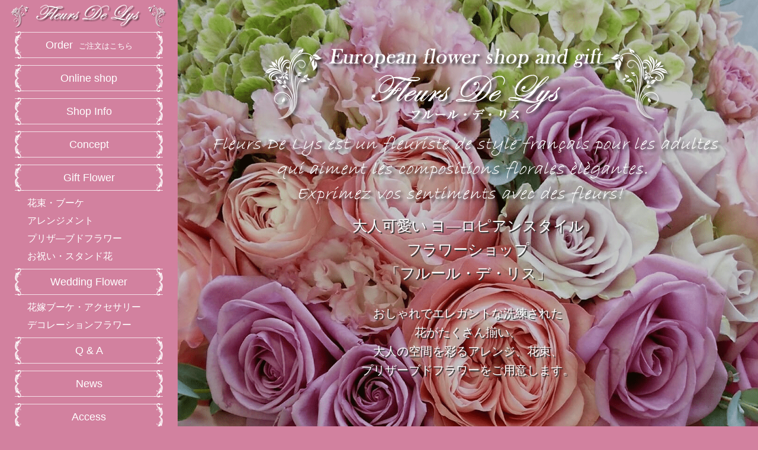

--- FILE ---
content_type: text/html; charset=UTF-8
request_url: https://fleursdelys.jp/
body_size: 3838
content:
<!doctype html>
<html>

<head>
    <meta charset="utf-8">
    <title>滋賀県守山市のおしゃれな花屋「フラワーショップ フルール・デ・リス」</title>
    <meta name="description" content="滋賀県守山市のおしゃれな花屋「フラワーショップ フルール・デ・リス」は、おしゃれでハイセンスなヨ―ロピアンスタイルのフラワーショップです。アレンジメントフラワー、花束・ブーケ、プリザードフラワーをを取り揃えております。">
    <meta name="keywords" content="滋賀県,守山市,花屋,フラワーショップ,アレンジメント,プリザ―ブドフラワー,スタンド,ブーケ,ギフト">
    <meta name="viewport" content="width=device-width,user-scalable=no">
    <meta name="thumbnail" content="https://fleursdelys.jp/img/thumbnail.jpg">
    <meta property="og:title" content="滋賀県守山市のおしゃれな花屋「フラワーショップ フルール・デ・リス」">
    <meta property="og:type" content="website">
    <meta property="og:url" content="http://fleursdelys.jp">
    <meta property="og:description" content="滋賀県守山市のおしゃれな花屋「フラワーショップ フルール・デ・リス」は、おしゃれでハイセンスなヨ―ロピアンスタイルのフラワーショップです。アレンジメントフラワー、花束・ブーケ、プリザードフラワーをを取り揃えております。">
    <link rel="shortcut icon" href="img/favicon.ico" type="image/x-icon">
    <link href="css/common2.css?ver=202110041" rel="stylesheet" type="text/css">
    <link href="css/base_2.css?ver=20211208_02" rel="stylesheet" type="text/css">
    <link href="css/add_2.css" rel="stylesheet" type="text/css">
    <script src="https://ajax.googleapis.com/ajax/libs/jquery/1.11.1/jquery.min.js"></script>
    <script src="js/jquery.bgswitcher.js"></script>
    <script src="js/style.js"></script>
    <script type="text/javascript" src="js/smoothScroll.js"></script>

    <script src="js/sp_menu.js?ver=20211023_06"></script>

    	<style>

	#insta{

		width:40%;
		margin: 0 auto 10px auto;
	}

	</style>

</head>

<body id="top">
    <div id="wrap" class="clearfix">
        <div id="sidebar">
            <h1><a href="index.html" class="noSmooth">滋賀県守山市のおしゃれな花屋「フラワーショップ フルール・デ・リス」</a></h1>
            <div id="l-wrapper">
                <a href="#" class="m-nav-btn">menu</a>
                <span class="m-nav-overlay"></span>
                <nav class="m-nav">
                    <ul>
<!--                        <li><a href="index.html" class="noSmooth">TOP</a></li>-->
                         <li class="sp_none"><a href="../order/index.html">Order&nbsp;&nbsp;<font size="2">ご注文はこちら</font></a></li>
						<li class="sp_none"><a href="https://fleursdelys.theshop.jp/" target="_blank">Online shop</a></li>
                        <li><a href="shopinfo.html">Shop Info</a></li>
                        <li><a href="concept.html">Concept</a></li>
                        <li><span>Gift Flower</span>
                            <ul>
                                <li><a href="bouquet.html">花束・ブーケ</a></li>
                                <li><a href="arrangement.html">アレンジメント</a></li>
                                <li><a href="preserved.html">プリザ―ブドフラワー</a></li>
                                <li><a href="celebration.html">お祝い・スタンド花</a></li>
                            </ul>
                        </li>
                        <li><span>Wedding Flower</span>
                            <ul>
                                <li><a href="wedding1.html">花嫁ブーケ・アクセサリー</a></li>
                                <!--li><a href="wedding2.html">フラワーアクセサリー</a></li-->
                                <li><a href="wedding3.html">デコレーションフラワー</a></li>
                            </ul>
                        </li>
                        <li><a href="faq.html">Q&nbsp;&amp;&nbsp;A</a></li><li><a href="newslist.html">News</a></li>
                       
                        <li class="sp_none"><a href="access.html">Access</a></li><li class="pc_none"><a href="access.html">Access</a></li>
                        <li><a href="http://fleursdelys.shiga-saku.net/" target="_blank">Blog</a></li>
                    </ul>
                    <a href="#" class="nav_close">閉じる</a>
                </nav><!-- /#l-wrapper -->
                <a href="../order/index.html" class="m-nav-btn2">Order</a>
				<a href="https://fleursdelys.theshop.jp/" class="m-nav-btn3" target="_blank">Online Shop</a>
            </div>
            <p id="page-top"><a href="#top">PAGE TOP</a></p>
        </div>
        <div id="main">
            <div id="content1" class="mainbk">
                <div class="topcont">
                    <dl>
                        <dt>おしゃれなヨーロピアンフラワーショップ「フルール・デ・リス」</dt>
                        <dd class="forpc"><img src="img/top_tex2.png" alt="オシャレで大人可愛いヨ―ロピアンスタイルフラワーショップ"></dd>
                        <dd class="forsp"><img src="img/top_tex2_sp.png" alt="大人可愛いヨ―ロピアンスタイル"></dd>
                        <dd><strong>大人可愛い ヨ―ロピアンスタイル<br>
                                フラワーショップ<br>「フルール・デ・リス」</strong><br><br>
                            おしゃれでエレガントな洗練された<br>花がたくさん揃い、<br>
                            大人の空間を彩るアレンジ、花束、<br>プリザーブドフラワーをご用意します。</dd>
                    </dl>
                </div>
            </div>

            <div id="content2">

		<div id="insta"><a href="https://www.instagram.com/shigafleursdelys/" target="_blank"><img src="img/insta.png?ver=01"></a></div>

               <div class="topcont clearfix">
                    <h2>～あなたの想いをカタチに変えて～</h2>
                    <div class="fltL"><img src="img/top_img1.png" alt="ヨ―ロピアンスタイルの大人可愛いお祝いアレンジメントフラワー"></div>
                    <div class="fltR">
                        <p>大切な人へ想いを伝えるアイテムは当店にお任せ下さい。</p>
                        <p>感謝や愛を伝えるツールとして最適なフラワーギフト。<br>
                            ヨーロッパ人のオーナーがお客様からのご要望と自身の感性を研ぎ澄ませ、オリジナリティに溢れるお品物をお作り致します。<br>
                            皆様からのご要望を「カタチ」にして、想いを届けるお手伝いをさせて頂きます♪<br>
                            生花のブーケやアレンジメントをはじめ、開店祝い用のお花、プリザーブドフラワーなど多種な商品をご用意しております。</p>
                    </div>
                    <h3 class="clear">フラワーギフトを贈るなら<br>「フルール・デ・リス」へ</h3>
                    <p class="inlineR"><img src="img/shop_name.png"></p>
                </div>
            </div>
            <div id="content3">
                <div class="topcont clearfix">
                    <div class="fltL">
                        <h3><img src="img/top_tit1_2.png"></h3>
                        <ul class="clearfix">
                            <li><a href="bouquet.html">花束・ブーケ</a></li>
                            <li><a href="preserved.html">プリザ―ブドフラワー</a></li>
                            <li><a href="arrangement.html">アレンジメント</a></li>
                            <li><a href="celebration.html">お祝い・スタンド</a></li>
                        </ul>
                        <h3><img src="img/top_tit1_3.png"></h3>
                        <ul class="clearfix">
                            <li><a href="wedding1.html">花嫁ブーケ・アクセサリー</a></li>
                            <!--li><a href="wedding2.html">フラワーアクセサリー</a></li-->
                            <li><a href="wedding3.html">デコレーションフラワー</a></li>
                        </ul>
						<h3><img src="img/top_tit0211.png"></h3>
						 <ul class="clearfix">
                            <li><a href="https://www.facebook.com/%E6%BB%8B%E8%B3%80%E7%9C%8C%E3%83%95%E3%83%A9%E3%83%AF%E3%83%BC%E3%82%B7%E3%83%A7%E3%83%83%E3%83%97%E3%83%95%E3%83%AB%E3%83%BC%E3%83%AB%E3%83%87%E3%83%AA%E3%82%B9-1493564804282467/" target="_blank"><span class="fa">Facebook</span></a></li>
							 <li class="in"><a href="https://www.instagram.com/shigafleursdelys/" target="_blank"><span class="in">Instagram</span></a></li>
                        </ul>
                    </div>
                    <div class="fltR">
                        <h3><img src="img/top_tit2.png"></h3>
                        <dl>
		
		                    <dt class="mt20">[2025/12/21] </dt>
		                    <dd><a href="newsdetail.html?id=31">2025年成人の日について</a></dd>

		
		                    <dt class="mt20">[2025/12/21] </dt>
		                    <dd><a href="newsdetail.html?id=42">２０２5年末年始＆お正月営業時間のお知らせ</a></dd>

		
		                    <dt class="mt20">[2025/8/17] </dt>
		                    <dd><a href="newsdetail.html?id=41">8月17日(日曜日)営業時間</a></dd>

		
		                    <dt class="mt20">[2025/8/5] </dt>
		                    <dd><a href="newsdetail.html?id=40">お盆休みのお知らせです</a></dd>

		
		                    <dt class="mt20">[2025/5/22] </dt>
		                    <dd><a href="newsdetail.html?id=39">2025年5月23日営業時間について</a></dd>

		
		                    <dt class="mt20">[2025/4/17] </dt>
		                    <dd><a href="newsdetail.html?id=27">母の日のご予約のお願いです</a></dd>

		
		                    <dt class="mt20">[2025/3/27] </dt>
		                    <dd><a href="newsdetail.html?id=38">当店の公式ホームページ＆GOOGLEについて</a></dd>

		
		                    <dt class="mt20">[2025/2/18] </dt>
		                    <dd><a href="newsdetail.html?id=23">3月のフラワーギフトのご注文について</a></dd>

		
		                    <dt class="mt20">[2025/1/20] </dt>
		                    <dd><a href="newsdetail.html?id=34">休みのお知らせです</a></dd>

		
		                    <dt class="mt20">[2024/12/18] </dt>
		                    <dd><a href="newsdetail.html?id=30">２０２4年末年始＆お正月営業時間のお知らせ</a></dd>

		
		                    <dt class="mt20">[2024/9/4] </dt>
		                    <dd><a href="newsdetail.html?id=35">敬老の日</a></dd>

		
		                    <dt class="mt20">[2024/5/24] </dt>
		                    <dd><a href="newsdetail.html?id=20">6月/7月のお休みについて</a></dd>

		
		                    <dt class="mt20">[2023/11/9] </dt>
		                    <dd><a href="newsdetail.html?id=29">11月10日(金曜日)の営業時間のお知らせ</a></dd>

		
		                    <dt class="mt20">[2023/7/7] </dt>
		                    <dd><a href="newsdetail.html?id=28">お知らせです</a></dd>

		
		                    <dt class="mt20">[2023/4/25] </dt>
		                    <dd><a href="newsdetail.html?id=26">ゴールデンウィーク営業時間のご案内です</a></dd>

		
		                    <dt class="mt20">[2023/4/18] </dt>
		                    <dd><a href="newsdetail.html?id=24">MOTHER'S DAY</a></dd>

		
		                    <dt class="mt20">[2022/12/13] </dt>
		                    <dd><a href="newsdetail.html?id=22">年末＆お正月の営業時間</a></dd>

		
		                    <dt class="mt20">[2022/7/29] </dt>
		                    <dd><a href="newsdetail.html?id=21">8月の営業について</a></dd>

		
		                    <dt class="mt20">[2022/4/26] </dt>
		                    <dd><a href="newsdetail.html?id=19">Mother's day 母の日</a></dd>

		
		                    <dt class="mt20">[2022/2/14] </dt>
		                    <dd><a href="newsdetail.html?id=18">３月の営業時間とお知らせ</a></dd>

		
		                    <dt class="mt20">[2022/1/12] </dt>
		                    <dd><a href="newsdetail.html?id=17">営業時間変更のお知らせ</a></dd>

		
		                    <dt class="mt20">[2021/12/8] </dt>
		                    <dd><a href="newsdetail.html?id=16">成人の日</a></dd>

		
		                    <dt class="mt20">[2021/12/7] </dt>
		                    <dd><a href="newsdetail.html?id=15">年末＆お正月の営業時間</a></dd>

		
		                    <dt class="mt20">[2021/8/6] </dt>
		                    <dd><a href="newsdetail.html?id=14">8月の営業時間と夏季休暇のお知らせ</a></dd>

		
		                    <dt class="mt20">[2021/4/12] </dt>
		                    <dd><a href="newsdetail.html?id=13">MOTHER'S   DAY</a></dd>

		
		                    <dt class="mt20">[2020/6/15] </dt>
		                    <dd><a href="newsdetail.html?id=11">NEW LIFE STYLE WITH コロナ</a></dd>

		
		                    <dt class="mt20">[2020/4/23] </dt>
		                    <dd><a href="newsdetail.html?id=9">新型コロナウィルス感染拡大防止についてご予約・ご注文時のお願い</a></dd>

		
		                    <dt class="mt20">[2020/4/14] </dt>
		                    <dd><a href="newsdetail.html?id=8">FLOWERS MAKE EVERYONE HAPPY</a></dd>

		
		                    <dt class="mt20">[2020/3/16] </dt>
		                    <dd><a href="newsdetail.html?id=2">3月20日（金）びわこ放送「キラりん滋賀」に当店が紹介されます</a></dd>

		
		                    <dt class="mt20">[2020/3/2] </dt>
		                    <dd><a href="newsdetail.html?id=3">3月5日（木）ＴＶ取材のため営業時間変更のお知らせ</a></dd>

		
		                    <dt class="mt20">[2020/1/7] </dt>
		                    <dd><a href="newsdetail.html?id=4">成人の日</a></dd>

		
		                    <dt class="mt20">[2019/12/23] </dt>
		                    <dd><a href="newsdetail.html?id=6">年末＆お正月の営業時間</a></dd>

		
		                    <dt class="mt20">[2019/9/8] </dt>
		                    <dd><a href="newsdetail.html?id=5">敬老の日＆フルール・デ・リス6周年記念</a></dd>

		
		                    <dt class="mt20">[2019/6/10] </dt>
		                    <dd><a href="newsdetail.html?id=7">フラワーショップ フルール・デ・リスのドライフラワー</a></dd>

		                        </dl>
                    </div>
                </div>
            </div>
            <p class="copy">Copyright &#169; Fleurs De Lys All rights reserved.</p>
        </div>
    </div>
    <script type="text/javascript" src="js/spnavmenu.js"></script>
    <div id="acc">
        <script type="text/javascript">
            <!--
            document.write("<img src='https://fleursdelys.jp/acc/acclog.cgi?");
            document.write("referrer=" + document.referrer + "&");
            document.write("width=" + screen.width + "&");
            document.write("height=" + screen.height + "&");
            document.write("color=" + screen.colorDepth + "'>");
            // 

            -->
        </script>
    </div>
</body>

</html>


--- FILE ---
content_type: text/css
request_url: https://fleursdelys.jp/css/common2.css?ver=202110041
body_size: 2829
content:
@charset "utf-8";
/* CSS Document */
*{margin:0;padding:0;}
body{text-align:center;font-family:"メイリオ", Meiryo, Osaka, "ＭＳ Ｐゴシック", "MS PGothic", sans-serif;height:100%;font-size:18px;line-height:1.6;color:#333;margin:0;padding:0;}
body{background:#d2819f !important;}
img{max-width:100%;height:auto;border:none;}
li{list-style:none outside;}
a:hover,input[type="submit"]:hover,input[type="button"]:hover{opacity:.8}
#acc{display:none;}
@media (max-width:800px){
	body{font-size:16px;}
}
@media (max-width:600px){
	body{font-size:14px;}
}
/**** SIDEBAR ****/
#sidebar{float:left;background:#d2819f;width:300px;height:100vh;padding:0 5px 10px;box-sizing:border-box;}
/*#sidebar h1 a{display:block;text-indent:-9999em;background:url("../img/logo.png") no-repeat center center;width:264px;height:80px;margin:0 auto;}*/
#sidebar h1 a{display: block;text-indent: -9999em;background: url("../img/logo1_2.png") no-repeat center bottom;width: 264px;height: 48px;margin: 0 auto;}
#sidebar li{padding:5px 20px;}
#sidebar li a,#sidebar li span{background:url("../img/nav_center.png") repeat-x left center;display:block;height:60px;line-height:60px;color:#FFF;text-decoration:none;}
#sidebar li a:before,#sidebar li span:before,#sidebar li a:after,#sidebar li span:after{content:" ";width:30px;height:60px;display:block;}
#sidebar li a:before,#sidebar li span:before{float:left;background:url("../img/nav_before.png") no-repeat left center;}
#sidebar li a:after,#sidebar li span:after{float:right;background:url("../img/nav_after.png") no-repeat right center;}
#sidebar li a:hover{background:rgba(255,255,255,0.2);}
#sidebar li ul{padding-top:5px;}
#sidebar li li{padding:5px;}
#sidebar li li:last-child{padding-bottom:0;}
#sidebar li li a{background:none;text-align:left;text-indent:1em;height:24px;line-height:24px;}
#sidebar li li a:before,#sidebar li li a:after{display:none;}
#l-wrapper .m-nav-btn,#l-wrapper .m-nav-btn2,#l-wrapper .m-nav-btn3, #l-wrapper .nav_close{display:none;}
@media (max-height:800px){
	#sidebar li a,#sidebar li span{background:url("../img/nav_center3.png") repeat-x left center;display:block;height:46px;line-height:46px;color:#FFF;text-decoration:none;}
	#sidebar li a:before,#sidebar li span:before,#sidebar li a:after,#sidebar li span:after{content:" ";width:15px;height:46px;display:block;}
	#sidebar li a:before,#sidebar li span:before{float:left;background:url("../img/nav_before3.png") no-repeat left center;}
	#sidebar li a:after,#sidebar li span:after{float:right;background:url("../img/nav_after3.png") no-repeat right center;}
	#sidebar li li a{font-size:0.875em;height:20px;line-height:20px;}
}
@media (max-width:800px){
/*	#sidebar{position:static;height:auto;width:auto;padding:0;background-color:transparent !important;}
	#sidebar h1 a{background:url("../img/logo2_3.png") no-repeat center center;}*/
	#sidebar{position:static;height:auto;width:auto;padding:0;background-color:transparent !important;float:none;}
	#sidebar h1{background:#FFF;}
	#sidebar h1 a{background:url("../img/logo2_3.png") no-repeat center center;height: 80px;}
	#top #sidebar h1{display:none;}
	#l-wrapper .m-nav-btn, #l-wrapper .m-nav-btn2, #l-wrapper .nav_close, #l-wrapper .m-nav-btn3{display: block;}
  
	.m-nav-btn {-webkit-transition: 0.3s;transition: 0.3s;position: fixed;top:10px;right:10px;width: 40px;height: 40px;background-repeat: no-repeat;background-position: 50%;background:#d2819f url("../img/nav_2.png");text-indent: -9998em;z-index: 10002;}
    .m-nav-btn2 {-webkit-transition: 0.3s;transition: 0.3s;position: fixed;top:60px;right:10px;width: 40px;height: 40px;background-repeat: no-repeat;background-position: 50%;background:#d2819f url("../img/nav_order.png");text-indent: -9998em;z-index: 10001;}
	.m-nav-btn3 {-webkit-transition: 0.3s;transition: 0.3s;position: fixed;top:110px;right:10px;width: 40px;height: 40px;background-repeat: no-repeat;background-position: 50%;background:#d2819f url("../img/nav_shop.png");text-indent: -9998em;z-index: 10000;}
	.m-nav-btn .is-active {opacity: 0;}
	.m-nav-btn:hover {background:rgba(202,71,92,.8)background-image:url("../img/nav_on_2.png");}
	.m-nav{-webkit-transition: 0.3s;transition: 0.3s;position:fixed;top:0;right:-60%;width:60%;height:100%;padding-top:60px;background-color:rgba(214,132,194,.9);z-index:10003;overflow:auto !important;box-sizing:border-box;}
	.m-nav.is-active{right:0;}
	.m-nav-overlay{display:none;position:fixed;width:100%;height:100%;top:0;left:0;z-index:10001;}
	.m-nav-overlay.is-active{display:block;}
	.m-nav__list{text-align:center;}
	.m-nav__list__item,.m-nav__list__tel{display:table;width:100%;}
	.m-nav__list__tel strong,.m-nav__list__tel a{display: block;color:#F00;}
	.m-nav__list__item a{-webkit-transition:0.3s;transition:0.3s;display:table-cell;height:36px;vertical-align:middle;color:#5A2D01;text-decoration:none;font-weight:bold;border-bottom:1px solid #FFF;}
	.titlebar{background:#FFF;color:#000;padding-top:5px;padding-bottom:5px;}
	.m-nav__list__tel{padding-top:10px;}
	.m-nav__list__item a > span{display:block;font-weight:bold;font-size:1em;}
	.m-nav__list__item a:hover{background-color:#FFF;text-decoration:none;}
	.m-nav__btn {margin-top:25px;text-align:center;font-size:0;}
	.m-nav__btn__item{display:inline-block;vertical-align:top;margin-left:10px;margin-right:10px;}
	.m-nav__btn__item a{-webkit-transition:0.3s;transition:0.3s;display:block;width:40px;height:40px;text-indent:-9998em;background-image:url("../img/nav_infoicon.png");background-color:#258FB5;border-radius:50%;}
	.m-nav__btn__item a:hover{opacity:0.8;}
	.m-nav__btn__item--contact a{background-position:-40px 0;}
	.nav_close{-webkit-transition:0.3s;transition:0.3s;position:absolute;right:10px;top:10px;z-index:5000;width:40px;height:40px;background-position:50%;background-repeat:no-repeat;background-image:url("../img/nav_close.png");text-indent:-9998em;border-radius:50%;}
	.nav_close:hover{background:#FFF url("../img/nav_close2.png");}
}
@media (max-width:600px){
	#sidebar li{padding:5px 10px;}
}

/**** MAIN ****/
#main{margin-left:300px;box-sizing:border-box;}
#other #main{padding:100px 10%;background:url("../img/page_bk2.png") no-repeat left bottom;}
.copy{text-align:center;font-size:0.75em;}
@media (max-width:800px){
	#main{margin-left:0;box-sizing:border-box;}
	#other #main{padding:10px;background-image:none;}
	h3{font-size:1.125em;}
}

/**********************
	PAGE TOP
**********************/
#page-top{
	position:fixed;
	bottom:60px;
	left:40px;
}
#page-top a{
	width:60px;
	height:60px;
	display:block;
	text-indent:-9999px;
	overflow:hidden;
	background:url("../img/page_top.png") no-repeat center center;
}
@media (max-width:800px){
	#page-top{
		display:none !important;
	}
}

/* ---------------------------------------------
	clearfix
--------------------------------------------- */
/*clearfix*/
.clear{
 clear:both;
}
.clearfix:after{
 content: ".";
 display: block;
 clear: both;
 height: 0;
 visibility: hidden;
}
.clearfix{
 display: inline-table;
 min-height: 1%;
 overflow:hidden;
}
/*Hides from MacIE \*/
* html .clearfix{zoom: 1;}
*:first-child+html .clearfix {zoom: 1;}
.clearfix{display: block;}
/*Hides from MacIE */
/* ---------------------------------------------
	float
--------------------------------------------- */
.fltL {
	display: inline;
	float: left;
}
.fltR {
	display: inline;
	float: right;
}
.ft {
	overflow: hidden;
	zoom: 1;
}
/* ---------------------------------------------
	preset margin 
--------------------------------------------- */
.mt00 { margin-top:  0   !important;}
.mt05 { margin-top:  5px !important;}
.mt10 { margin-top: 10px !important;}
.mt12 { margin-top: 12px !important;}
.mt15 { margin-top: 15px !important;}
.mt20 { margin-top: 20px !important;}
.mt25 { margin-top: 25px !important;}
.mt30 { margin-top: 30px !important;}
.mt35 { margin-top: 35px !important;}
.mt40 { margin-top: 40px !important;}
.mt45 { margin-top: 45px !important;}
.mt50 { margin-top: 50px !important;}
.mt60 { margin-top: 60px !important;}
.mt80 { margin-top: 80px !important;}
.mt100 { margin-top: 100px !important;}
.mt120 { margin-top: 120px !important;}

.mr00 { margin-right:  0   !important;}
.mr05 { margin-right:  5px !important;}
.mr10 { margin-right: 10px !important;}
.mr12 { margin-right: 12px !important;}
.mr15 { margin-right: 15px !important;}
.mr20 { margin-right: 20px !important;}
.mr25 { margin-right: 25px !important;}
.mr30 { margin-right: 30px !important;}
.mr35 { margin-right: 35px !important;}
.mr40 { margin-right: 40px !important;}
.mr45 { margin-right: 45px !important;}
.mr50 { margin-right: 50px !important;}

.mb00 { margin-bottom:  0   !important;}
.mb05 { margin-bottom:  5px !important;}
.mb10 { margin-bottom: 10px !important;}
.mb12 { margin-bottom: 12px !important;}
.mb15 { margin-bottom: 15px !important;}
.mb20 { margin-bottom: 20px !important;}
.mb25 { margin-bottom: 25px !important;}
.mb30 { margin-bottom: 30px !important;}
.mb35 { margin-bottom: 35px !important;}
.mb40 { margin-bottom: 40px !important;}
.mb45 { margin-bottom: 45px !important;}
.mb50 { margin-bottom: 50px !important;}
.mb60 { margin-bottom: 60px !important;}
.mb80 { margin-bottom: 80px !important;}

.ml00 { margin-left:  0   !important;}
.ml05 { margin-left:  5px !important;}
.ml10 { margin-left: 10px !important;}
.ml12 { margin-left: 12px !important;}
.ml15 { margin-left: 15px !important;}
.ml20 { margin-left: 20px !important;}
.ml25 { margin-left: 25px !important;}
.ml30 { margin-left: 30px !important;}
.ml30 { margin-left: 35px !important;}
.ml40 { margin-left: 40px !important;}
.ml45 { margin-left: 45px !important;}
.ml50 { margin-left: 50px !important;}

@media (max-width:800px){
	.mt05 { margin-top: 0.2em !important;}
	.mt10 { margin-top: 0.5em !important;}
	.mt12 { margin-top: 0.5em !important;}
	.mt15 { margin-top: 0.5em !important;}
	.mt20 { margin-top: 0.5em !important;}
	.mt25 { margin-top: 0.5em !important;}
	.mt30 { margin-top: 0.5em !important;}
	.mt35 { margin-top: 1em !important;}
	.mt40 { margin-top: 1em !important;}
	.mt45 { margin-top: 1em !important;}
	.mt50 { margin-top: 1em !important;}
	.mt60 { margin-top: 1em !important;}
	.mt80 { margin-top: 1em !important;}
	.mt100 { margin-top: 1em !important;}
	.mt120 { margin-top: 1em !important;}
	
	.mr05 { margin-right: 0.2em !important;}
	.mr10 { margin-right: 0.5em !important;}
	.mr12 { margin-right: 0.5em !important;}
	.mr15 { margin-right: 0.5em !important;}
	.mr20 { margin-right: 0.5em !important;}
	.mr25 { margin-right: 0.5em !important;}
	.mr30 { margin-right: 0.5em !important;}
	.mr35 { margin-right: 1em !important;}
	.mr40 { margin-right: 1em !important;}
	.mr45 { margin-right: 1em !important;}
	.mr50 { margin-right: 1em !important;}
	
	.mb05 { margin-bottom: 0.2em !important;}
	.mb10 { margin-bottom: 0.5em !important;}
	.mb12 { margin-bottom: 0.5em !important;}
	.mb15 { margin-bottom: 0.5em !important;}
	.mb20 { margin-bottom: 0.5em !important;}
	.mb25 { margin-bottom: 0.5em !important;}
	.mb30 { margin-bottom: 0.5em !important;}
	.mb35 { margin-bottom: 1em !important;}
	.mb40 { margin-bottom: 1em !important;}
	.mb45 { margin-bottom: 1em !important;}
	.mb50 { margin-bottom: 1em !important;}
	.mb60 { margin-bottom: 1em !important;}
	.mb80 { margin-bottom: 1em !important;}
	
	.ml05 { margin-left: 0.2em !important;}
	.ml10 { margin-left: 0.5em!important;}
	.ml12 { margin-left: 0.5em !important;}
	.ml15 { margin-left: 0.5em !important;}
	.ml20 { margin-left: 0.5em !important;}
	.ml25 { margin-left: 0.5em !important;}
	.ml30 { margin-left: 0.5em !important;}
	.ml30 { margin-left: 0.5em !important;}
	.ml40 { margin-left: 1em !important;}
	.ml45 { margin-left: 1em !important;}
	.ml50 { margin-left: 1em !important;}
}

/* ---------------------------------------------
	preset padding 
--------------------------------------------- */
.pt00 { padding-top:  0   !important;}
.pt05 { padding-top:  5px !important;}
.pt10 { padding-top: 10px !important;}
.pt12 { padding-top: 12px !important;}
.pt15 { padding-top: 15px !important;}
.pt20 { padding-top: 20px !important;}
.pt25 { padding-top: 25px !important;}
.pt30 { padding-top: 30px !important;}
.pt35 { padding-top: 35px !important;}
.pt40 { padding-top: 40px !important;}
.pt45 { padding-top: 45px !important;}
.pt50 { padding-top: 50px !important;}
.pt75 { padding-top: 75px !important;}
.pt95 { padding-top: 95px !important;}
.pt140 { padding-top: 140px !important;}

.pr00 { padding-right:  0   !important;}
.pr05 { padding-right:  5px !important;}
.pr10 { padding-right: 10px !important;}
.pr12 { padding-right: 12px !important;}
.pr15 { padding-right: 15px !important;}
.pr20 { padding-right: 20px !important;}
.pr25 { padding-right: 25px !important;}
.pr30 { padding-right: 30px !important;}
.pr35 { padding-right: 35px !important;}
.pr40 { padding-right: 40px !important;}
.pr45 { padding-right: 45px !important;}
.pr50 { padding-right: 50px !important;}

.pb00 { padding-bottom:  0   !important;}
.pb05 { padding-bottom:  5px !important;}
.pb10 { padding-bottom: 10px !important;}
.pb12 { padding-bottom: 12px !important;}
.pb15 { padding-bottom: 15px !important;}
.pb20 { padding-bottom: 20px !important;}
.pb25 { padding-bottom: 25px !important;}
.pb30 { padding-bottom: 30px !important;}
.pb35 { padding-bottom: 35px !important;}
.pb40 { padding-bottom: 40px !important;}
.pb45 { padding-bottom: 45px !important;}
.pb50 { padding-bottom: 50px !important;}

.pl00 { padding-left:  0   !important;}
.pl05 { padding-left:  5px !important;}
.pl10 { padding-left: 10px !important;}
.pl12 { padding-left: 12px !important;}
.pl15 { padding-left: 15px !important;}
.pl20 { padding-left: 20px !important;}
.pl25 { padding-left: 25px !important;}
.pl30 { padding-left: 30px !important;}
.pl30 { padding-left: 35px !important;}
.pl40 { padding-left: 40px !important;}
.pl45 { padding-left: 45px !important;}
.pl50 { padding-left: 50px !important;}
.pl120 { padding-left: 120px !important;}

/* ---------------------------------------------
	inline align
--------------------------------------------- */
.inlineL { text-align: left;}
.inlineC { text-align: center;}
.inlineR { text-align: right;}


/* ---------------------------------------------
	vertical align
--------------------------------------------- */
.vlineT { vertical-align: top    !important;}
.vlineM { vertical-align: middle !important;}
.vlineB { vertical-align: bottom !important;}

/* ---------------------------------------------
	image layout
--------------------------------------------- */
.img_right { float: right; margin-left: 20px;}
.img_left {	float: left; margin-right: 20px;}


--- FILE ---
content_type: text/css
request_url: https://fleursdelys.jp/css/base_2.css?ver=20211208_02
body_size: 3228
content:
@charset "utf-8";

body{background:url("../img/page_bk1.png") no-repeat right top;}
.topcont{width:100%;}
#wrap{min-height:100vh;width:100%;min-width:1000px;}
img{max-width:100%;height:auto;}

@media (min-width:801px){
    .pc_none{display: none;}
}
@media (max-width:800px){
	#wrap{background-image:none;min-height:auto;width:100%;min-width:100%;padding-bottom: 60px;}
	body{background-image:none;}
    .sp_none{display: none;}
}

/**** 共通 ****/
span.red,strong.red{color: #ca475c;}

/**** TOP ****/
body#top,body#top #wrap,body#top #wrap:after{background:none;}
#content1{background:#B8A4AF;background-position:center center;background-size:cover;min-height:100vh;color:#FFF;display:flex;align-items: center;justify-items:center;}
#content1 dl{display:block;margin:0 auto;}
#content1 dt{display:block;width:690px;height:130px;text-indent:-9999em;background:url("../img/main_logo.png") no-repeat center center;margin:0 auto 20px;}
#content1 dd{font-size:1.125em;text-shadow:2px 2px #333;}
#content1 dd.forsp{display:none;}
#content1 dd strong{font-size:1.25em;font-family:"ヒラギノ明朝 Pro W3","HG明朝E","ＭＳ Ｐ明朝","ＭＳ 明朝",serif;font-weight: normal;}
#content2{background:url("../img/top_bk2.png") no-repeat center center;background-size:cover;min-height:100vh;box-sizing:border-box;padding:100px;}
#content2 .fltR{width:74%;}
#content2 .fltL{width:24%;}
#content2 h2,#content2 h3{font-size:1.5em;font-family:"ヒラギノ明朝 Pro W3","HG明朝E","ＭＳ Ｐ明朝","ＭＳ 明朝",serif;font-weight: normal;}
#content2 p{text-align:left;display:block;max-width:1000px;margin:20px auto;font-size:1.25em;}
#content2 p.inlineR{text-align:right;}
#content3{padding:50px 0;}
#content3 h3{display:flex;align-items: center;margin-bottom:10px;}
#content3 h3:after {border-top: 2px double #E4B1C4;content: "";flex-grow: 1;}
#content3 h3:after {margin-left: 1rem;}
#content3 .fltL,#content3 .fltR{width:44%;text-align:left;}
#content3 .fltL{margin-left:1%;}
#content3 .fltL li{display:inline-block;width:47%;float:left;margin-left:2%;margin-bottom:10px;font-size:0.875em;}
#content3 .fltL li a{display:block;background:#d2819f;border-left:12px solid #e4b1c4;padding:15px 10px;color:#FFF;text-decoration:none;}
#content3 .fltR{margin-right:3%;}
#content3 .fltR dt{border-top:1px dotted #DDD;padding:5px 0 0;}
#content3 .fltR dd{padding:5px 0;}

@media (max-width:800px){
	#content1{min-height:auto;padding:10px 0;}
	#content1 dt{width:560px;height:105px;background-size:contain;}
	#content1 dd{padding:5px;}
	#content1 dd.forsp{display:block;}
	#content1 dd.forpc{display:none;}
	#content2{min-height:auto;padding:10px;}
	#content2 .fltR,#content2 .fltL{width:100%;float:none;display:block;}
	#content2 p.inlineR img{width:60%;}
	#content2 h2,#content2 h3{font-size:1.125em;}
	#content2 p{margin:10px auto;font-size:1em;}
	#content3{padding:20px 0;}
	#content3 .fltL{margin-left:0;}
	#content3 .fltL,#content3 .fltR{width:100%;float:none;display:block;}
	#content3 .fltL li a{border-left:6px solid #e4b1c4;padding:10px 5px;}
	#content3 .fltR dl{margin:0 2%;}
}
@media (max-width:600px){
	#content1 dt{width:360px;height:67px;background-size:contain;}
}
/**** FLOWER ****/
#flower #main{padding-bottom:100px;}
#flower .itemhead:before{content:url("../img/flower_hdbk.png");display: block;}
#flower .itemhead:after{content:url("../img/flower_ftbk.png");display:block;}
#flower .itemhead{background:url("../img/flower_mdbk.png") no-repeat center center;padding:40px 0;}
#flower .itemhead h2,#flower .itemhead h3{font-family:"ヒラギノ明朝 Pro W3","HG明朝E","ＭＳ Ｐ明朝","ＭＳ 明朝",serif;font-weight: normal;}
#flower .itemhead p.spell{font-size:1.125em;font-family:"ヒラギノ明朝 Pro W3","HG明朝E","ＭＳ Ｐ明朝","ＭＳ 明朝",serif;color:#666;}
#flower .itemhead h3{color:#9A5E66;text-align:center;}
#flower .itemmid{width:75%;margin:0 auto;}
#flower .itemmid li{float:left;width:23%;margin-left:1.6%;padding:0 0 5px;display:inline-block;}
.published #main .block2 li{width:20%;margin-left:4%;float:left;display:inline-block;}
#flower .itemmid li p{position:relative;width:100%;}
#flower .itemmid li p:before{content:"";display:block;padding-top:100%;}
#flower .itemmid li a{display:block;position:absolute;top:0;left:0;bottom:0;right:0;background:url("../img/flower_bk.png") no-repeat center center;background-size:contain;box-sizing:border-box;padding:15px;font-size:0;line-height:0;}
#flower .itemmid li a img{box-sizing:border-box;border:15px solid transparent;width:auto;height:auto;max-width:100%;max-height:100%;position: absolute;top: 50%;left: 50%;transform: translateY(-50%) translateX(-50%);-webkit- transform: translateY(-50%) translateX(-50%);}
#flower .itemfoot{width:75%;margin:0 auto 100px;}
#flower .itemfoot p{text-align:left;}
#flower .itemfoot dl{border-bottom:2px solid #734E4E;}
#flower .itemfoot dt{font-weight:bold;color:#734E4E;padding:10px 0;margin-top:20px;font-size:1.125em;border-top:2px solid #734E4E;border-bottom:2px solid #734E4E;}
#flower .itemfoot dd{padding:10px 0;}
#flower .itemfoot dd li{color:#F00;text-align:left;}

#lightbox .lb-outerContainer{border-radius:4px 4px 0 0 !important;}
#lightbox .lb-dataContainer{background:#FFF;}
#lightbox .lb-data .lb-caption{font-size:0.75em !important;font-weight:normal !important;line-height:1.6 !important;}
#lightbox .lb-data .lb-caption,#lightbox .lb-data .lb-number{color:#000 !important;padding:10px;box-sizing:border-box;}

/* 写真角丸 */
#flower img.img_r{border-radius: 15px;}

@media (max-width:800px){
	#flower #main{padding-bottom:10px;}
	#flower .itemfoot{width:100%;margin:0 0 20px;padding:5px;box-sizing: border-box;}
	#flower .itemmid{width:100%;margin:0 auto;}
	#flower .itemmid li{float:left;width:47%;margin-left:2%;}
    #flower .itemhead .sp_txtL{text-align: left;padding: 0 0.5em;}
}
@media (max-width:600px){
	#flower .itemfoot p.inlineC{text-align:left !important;}
}
/**** OTHER PAGE ****/
#other h2{width:360px;display:inline-block;height:150px;line-height:150px;margin-bottom:40px;background:#FFFFFF url("../img/title_bk.png") repeat-x left center;font-family:"ヒラギノ明朝 Pro W3","HG明朝E","ＭＳ Ｐ明朝","ＭＳ 明朝",serif;}
#other h2:before{float:left;content:" ";display:inline-block;width:56px;height:150px;background:url("../img/title_bf.png") no-repeat left center;}
#other h2:after{float:right;content:" ";display:inline-block;width:56px;height:150px;background:url("../img/title_af.png") no-repeat right center;}
img.news_image {max-width: 469px;}
@media (max-width:400px){
	#other h2{width:300px;display:inline-block;height:150px;line-height:150px;margin-bottom:40px;background:#FFFFFF url("../img/title_bk.png") repeat-x left center;font-family:"ヒラギノ明朝 Pro W3","HG明朝E","ＭＳ Ｐ明朝","ＭＳ 明朝",serif;}
}
/**** ACCESS ****/
.access div.clearfix .fltL{width:36%;padding:0 0 20px;}
.access div.clearfix .fltR{width:60%;padding:0 0 20px;}
.access div.clearfix .fltR table{border-collapse:collapse;}
.access div.clearfix .fltR th,.access div.clearfix .fltR td{padding:10px;text-align:left;}
.access div.clearfix .fltR th{white-space:nowrap;text-align:right;}
.access div.map{border:1px solid #E4B1C4;padding:20px;background:#FFF;margin-bottom:100px;}
.access div.map iframe{width:100%;}
.access th{vertical-align:top;}
@media (max-width:800px){
	.access div.clearfix .fltL,.access div.clearfix .fltR{width:100%;float:none;display:block;}
	.access div.clearfix .fltL img{max-width:80%;}
	.access div.clearfix .fltR th,.access div.clearfix .fltR td{width:100%;float:none;display:block;box-sizing:border-box;}
	.access div.clearfix .fltR th{background:#EEE;text-align:left;}
    img.news_image {width: 100%;}
}

/**** CONCEPT ****/
.concept dl,.concept div{text-align:left;}
.concept dl.cptx1 dt{font-size:1.5em;color:#9A5E66;font-family:"ヒラギノ明朝 Pro W3","HG明朝E","ＭＳ Ｐ明朝","ＭＳ 明朝",serif;font-weight:bold;}
.concept div.cpwrap1 dd{padding:0 0 20px;}
.concept div.cpwrap2{background:#EFDEEB;border-radius:10px;padding:5px;margin-bottom:20px;}
.concept div.cpwrap2 div.cptx2{background:url("../img/concept_bk5.png") no-repeat right bottom;border-radius:10px;padding:20px 20px 30px;}
.concept div.cpwrap2 div.cptx2 p{padding:10px 0 0;}
.concept div.cpwrap1 dd,.concept div.cpwrap2 div.cptx2 p b{font-family:"ヒラギノ明朝 Pro W3","HG明朝E","ＭＳ Ｐ明朝","ＭＳ 明朝",serif;font-weight:bold;}
.concept div.cpwrap2 div.cptx2 p b{font-size:1.375em;font-weight: normal;}
@media (max-width:800px){
	.concept div.cpwrap1 dt{padding-top:20px;}
	.concept .mt20 img{max-width:60%;}
}

/**** SHOP INFO ****/
.info h3,.info .infowrap1,.info .infowrap2,.info .infowrap3{text-align:left;}
.info .newstit{font-size:1.5em;}
.info .infowrap3{margin-bottom:100px;}
.info .infowrap1,.info .infowrap2,.info .infowrap3{background:url("../img/info_bk1.png") repeat-x left top;padding:20px;}
.info .infowrap1 .fltL,.info .infowrap2 ul li,.info .infowrap3 .fltR{width:36%;}
.info .infowrap1 .fltR,.info .infowrap3 .fltL{width:60%;}
.info .infowrap2 p.half img{width:48%;}
.info h4{font-size:1.25em;line-height:48px;}
.info h4 img{vertical-align:middle;margin-right:5px;}
.info .infowrap1 .fltR p,.info .infowrap2 p,.info .infowrap2 li,.info .infowrap3 p{padding:20px 0 0;}
.info .infowrap2 li{margin-right:4%;}
.info .infowrap2 .newsdetail li{width:48%;margin-left:2%;margin-right:0;}
.info .infowrap1 .newslist{margin:5px 0;}
.info .infowrap1 .newslist li{padding:5px 0;}
.info .infowrap1 .newslist li a{color:#CA475C;}
@media (max-width:800px){
	.info .infowrap1,.info .infowrap2,.info .infowrap3{padding:10px 0;}
	.info .infowrap1 img,.info .infowrap3 img{max-width:80%;}
	.info .infowrap1 .fltL,.info .infowrap2 ul li,.info .infowrap3 .fltR{width:100%;float:none;display:block;}
	.info .infowrap1 .fltR,.info .infowrap3 .fltL{width:100%;float:none;display:block;}
	.info .infowrap1 .fltL,.info .infowrap2 .clearfix li,.info .infowrap3 .fltR{text-align:center;}
	.info h4 img{max-width:30px;}
}

/**** Q & A ****/
.faq .faq_list{text-align: left;}
.faq .faq_list dt{font-weight: bold;background: url(../img/info_bk1.png) repeat-x left bottom;padding-bottom: 0.5em;margin-bottom: 0.5em;}
.faq .faq_list dt::before{content: "Q";background: #e4b1c4;color: #fff;padding: 0 0.4em;border-radius: 5px;margin-right: 0.4em;}
.faq .faq_list dd{margin-bottom: 4em;padding-left: 2em;position: relative;}
.faq .faq_list dd::before{content: "A";background: #efb96a;color: #fff;padding: 0 0.4em;border-radius: 5px;font-weight: bold;margin-right: 0.3em;position: absolute;top: 0;left: 0;}

/*SNS*/
span.fa::before{
	content:"";
	display:inline-block;
	width:1.25em;
	height:1.25em;
	background:url(../img/fa_icon.png) no-repeat;
	background-size:contain;
	margin-right: 10px;
	vertical-align: text-top;
}

span.in::before{
	content:"";
	display:inline-block;
	width:1.25em;
	height:1.25em;
	background:url(../img/in_icon.png) no-repeat;
	background-size:contain;
	margin-right: 10px;
	vertical-align: text-top;
}
@media(max-width:768px){
	span.fa::before{
	margin-right: 5px;
	vertical-align: text-top;
}

span.in::before{
	margin-right: 5px;
}
}


/* ---------------------------------------------
	SP下部バー
--------------------------------------------- */
@media (min-width:801px){
    #foot_icon{display: none;}
}
@media (max-width:800px){
    #foot{padding-bottom: 60px;}
    #foot_icon{position: fixed;z-index: 9000;background:#b9547a;bottom: 0;width: 100%;box-shadow: 0 0 5px rgba(0,0,0,0.3);}
    #foot_icon .foot_inner{display: flex; height: 60px;}
    #foot_icon .foot_inner a{flex-basis: 60%;text-align: center;display: block;transition-duration: 0.4s;color: #fff;text-decoration: none;display: flex;justify-content: center;align-items: center;border-right: 1px solid rgba(255,255,255,0.5);}
    #foot_icon .foot_inner a:nth-of-type(1) p{padding-left: 40px;background:url(../images/foot_order.png) no-repeat left center / 24px;min-height: 24px;line-height: 18px;font-size: 1.05em;}
    #foot_icon .foot_inner a:nth-of-type(2) p{padding-left: 44px;background:url(../images/foot_shop2_1.png) no-repeat left center / 32px;min-height: 24px;line-height: 18px;font-size: 1.05em;}
    #foot_icon .foot_inner a:nth-of-type(3){flex-basis: 61px;flex-shrink: 0;border: none;}
    #foot_icon .foot_inner a:nth-of-type(3) img{width: 55px;}
}
@media (max-width:420px){
    #foot_icon .foot_inner a{font-size: 0.875em;}
}
@media (max-width:374px){
    #foot_icon .foot_inner a{font-size: 0.7em;}
}


.new_mark{
color: #cc5782;
margin-left: 0.3em;
font-weight: normal;

}

--- FILE ---
content_type: text/css
request_url: https://fleursdelys.jp/css/add_2.css
body_size: 647
content:
@charset "utf-8";

/*body{background:#CA475C !important;}*/
#content1{background-color:#E6D4E5;}
#content2,#content3,.copy{background-color:#FFF;}
/*#sidebar h1 a{display: block;text-indent: -9999em;background: url("../img/logo1_2.png") no-repeat center bottom;width: 264px;height: 48px;margin: 0 auto;}*/
#other #wrap #main,#flower #wrap #main{background:#FFF url(../img/page_bk1.png) no-repeat right top !important;padding-bottom:0;}
#other #wrap #main .mainwp,#flower #wrap #main .mainwp{background:url(../img/page_bk3.png) no-repeat right bottom !important;padding-bottom:100px;min-height:calc(100vh - 90px);}
#other #wrap #main .copy,#flower #wrap #main .copy{background:transparent;}
#other #main{padding:0;}
#other #wrap #main .mainwp{padding:100px 10%;}
#other #wrap #main .cptx1 dt{font-size:1.5em;color:#9A5E66;font-family:"ヒラギノ明朝 Pro W3","HG明朝E","ＭＳ Ｐ明朝","ＭＳ 明朝",serif;}
@media (max-width:800px){
/*	#sidebar{position:static;height:auto;width:auto;padding:0;background-color:transparent !important;float:none;}
	#sidebar h1{background:#FFF;}
	#sidebar h1 a{background:url("../img/logo2_3.png") no-repeat center center;height: 80px;}*/
	#top #sidebar h1{display:none;}
	#other #wrap #main,#flower #wrap #main{background:#FFF !important;}
	#other #wrap #main .mainwp,#flower #wrap #main .mainwp{background:#FFF !important;padding-bottom:60px;}
	#other #wrap #main .mainwp{padding:10px;}
}

/**********************
	PAGE TOP
**********************/
/*#page-top{
	position:fixed;
	bottom:60px;
	left:40px;
}
#page-top a{
	width:60px;
	height:60px;
	display:block;
	text-indent:-9999px;
	overflow:hidden;
	background:url("../img/page_top.png") no-repeat center center;
}
@media (max-width:800px){
	#page-top{
		display:none !important;
	}
}*/

--- FILE ---
content_type: application/javascript
request_url: https://fleursdelys.jp/js/style.js
body_size: 20
content:
jQuery(function($) {
	$(".mainbk").bgswitcher({
		images: ["img/mainbk1_2.png", "img/mainbk4_2.png", "img/mainbk6_2.png"],
	});
});


--- FILE ---
content_type: application/javascript
request_url: https://fleursdelys.jp/js/sp_menu.js?ver=20211023_06
body_size: 733
content:
$(function() {

    //スマホからのアクセスで電話番号にtelリンク
    if (navigator.userAgent.match(/(iPhone|iPad|iPod|Android)/)) {
        $('.tel').each(function() {
          var str = $(this).html();
          if ($(this).children().is('img')) {
            $(this).html($('<a>').attr('href', 'tel:' + $(this).children().attr('alt').replace(/-/g, '')).append(str + '</a>'));
          } else {
            $(this).html($('<a>').attr('href', 'tel:' + $(this).text().replace(/-/g, '')).append(str + '</a>'));
          }
        });
    }
    
    //下部バー生成
    $('body').append('<div id="foot_icon"><div class="foot_inner"><a href="order/index.html"><p>オーダー<br>フォーム</p></a><a href="https://fleursdelys.theshop.jp/" target="_blank"><p>オンライン<br>ショップ</p></a></div></div>');
    
});